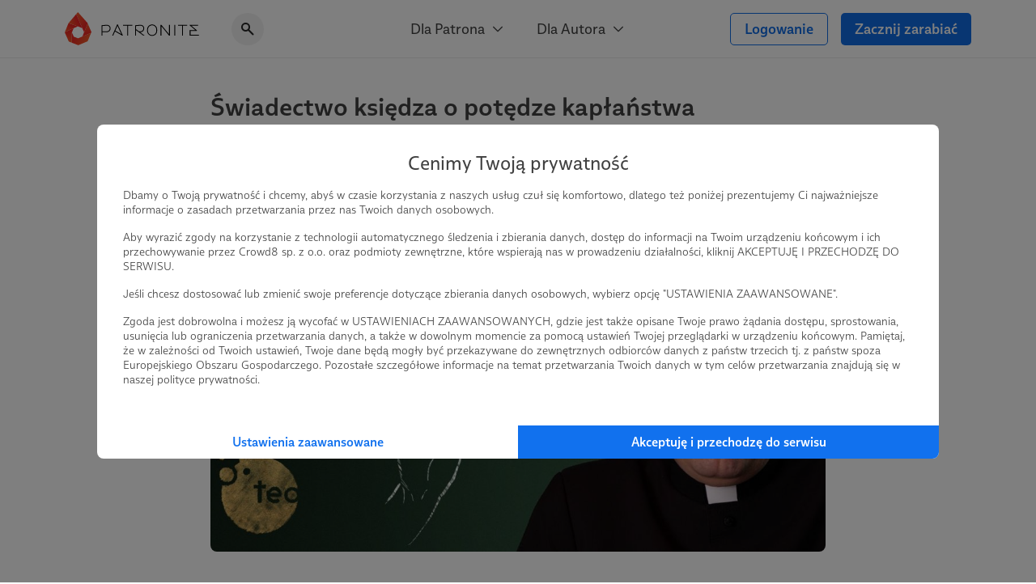

--- FILE ---
content_type: text/html; charset=UTF-8
request_url: https://patronite.pl/post/41401/swiadectwo-ksiedza-o-potedze-kaplanstwa
body_size: 11850
content:
<!doctype html>
<html lang="pl">
<head>
    <meta charset="UTF-8">
    <meta name="viewport" content="width=device-width, initial-scale=1">
    <meta http-equiv="X-UA-Compatible" content="ie=edge">
    <meta name="revisit-after" content="5 days" />
    <meta name="robots" content="index, follow" />
    <meta name="description" content="Jesteś twórcą, naukowcem, wolontariuszem? Patronite, pomoże Ci zamienić Twoją pasję w sposób na życie." />
    <meta name="keywords" content="Jesteś twórcą, naukowcem, wolontariuszem? Patronite - zamieniamy pasję w sposób na życie." />
    <meta property="fb:app_id" content="416234261904853" />
    <script nonce="fd7c16adc676eb940d2fcec2edb5d9e7">
      window.onerror = function(error, url, line) {
        if(!window.stopCollectErrors){
          window.errorsArr = window.errorsArr || [];

          window.errorsArr.push(error)
        }
      };
    </script>


    <script nonce="fd7c16adc676eb940d2fcec2edb5d9e7">
        window.dataLayer = window.dataLayer || [];

        function gtag() {
            dataLayer.push(arguments);
        }

        const consentMode = localStorage.getItem('patronite-gdpr') && JSON.parse(localStorage.getItem('patronite-gdpr')).providers.google === 'allow' ? 'granted' : 'denied';

        gtag('consent', 'default', {
            'ad_storage': consentMode,
            'ad_personalization': consentMode,
            'ad_user_data': consentMode,
            'analytics_storage': consentMode
        });

        gtag('js', new Date());
        gtag('config', 'AW-638181254');
        gtag('config', 'G-G2G9R1H8QJ');
        gtag('config', 'G-XCLQNL44QB', {
            });

        (function(w,d,s,l,i){w[l]=w[l]||[];w[l].push({'gtm.start':
                new Date().getTime(),event:'gtm.js'});var f=d.getElementsByTagName(s)[0],
            j=d.createElement(s),dl=l!='dataLayer'?'&l='+l:'';j.async=true;j.src=
            'https://www.googletagmanager.com/gtm.js?id='+i+dl;var n=d.querySelector('[nonce]');
            n&&j.setAttribute('nonce',n.nonce||n.getAttribute('nonce'));
            f.parentNode.insertBefore(j,f);
        })(window,document,'script','dataLayer','GTM-TRJMBLW');

        var Patronite = {};
                Patronite = {"User":{"isLogged":false,"isAdult":false,"csrf":"et5pOCb0ZsOSXFmHaDqaqZY67LNay96LP2zS2ulV"},"Facebook":{"clientId":"416234261904853"},"OneSignal":{"appId":"cff49523-dba5-4547-a9dd-51a091f54d06","safariWebId":"web.onesignal.auto.42873e37-42b9-4e5d-9423-af83e9e44ff4","enabled":true},"PageConfig":{"sentryDsn":"https:\/\/22e91a43970d40cdae6153ad3feb9951@sentry.io\/1798165","version":"v1.1"}};
                Patronite.i18n = {"author":{"followCancel":"Obserwujesz","follow":"Obserwuj","loggedOut":"Nie jeste\u015b zalogowany!"},"form":{"choose":"Wybierz"},"modal":{"OK":"OK","rulesTitle":"Aby kontynuowa\u0107, konieczna jest akceptacja regulaminu:","rulesAcceptance":"O\u015bwiadczam, \u017ce zapozna\u0142em si\u0119 i akceptuj\u0119 tre\u015b\u0107 <a class=\"link\" href=\"\/regulamin\" target=\"_blank\">regulaminu<\/a> Patronite.pl."},"nav":{"noResults":"Nie znaleziono wynik\u00f3w"},"payments":{"currency":" z\u0142","choosePeriod":"Wybierz okres p\u0142atno\u015bci!","chooseMethod":"Wybierz metod\u0119 p\u0142atno\u015bci!","chooseThreshold":"Wybierz pr\u00f3g p\u0142atno\u015bci!","waitForRedirect":"Trwa \u0142\u0105czenie z operatorem p\u0142atno\u015bci."},"oldBrowserWarning":"Twoja przegl\u0105darka jest przestarza\u0142a, zaktualizuj j\u0105.","socialShare":{"noGdprAgreement":"Brak zgody RODO!"}};

        Patronite.browserCheckDate = '23102019 14:45';
        Patronite.OneSignalPushTags = function (tags) {};
    </script>
    <script nonce="fd7c16adc676eb940d2fcec2edb5d9e7">
window.wph=function(){const s=(window['wph'].queue=window['wph'].queue||[]);arguments[0]==='init'?s.unshift(arguments):s.push(arguments);};window.patroniteGdprProviders=[];window.patroniteGdprProviders.push({key:'google',callback:function(value){if(value!=='allow'){return;}
gtag('consent','update',{'ad_storage':'granted','ad_personalization':'granted','ad_user_data':'granted','analytics_storage':'granted'});}});window.patroniteGdprProviders.push({key:'facebook',callback:function(value){if(value!=='allow'){return;}
(function(d,s,id){var js,fjs=d.getElementsByTagName(s)[0];if(d.getElementById(id))return;js=d.createElement(s);js.id=id;js.src="//connect.facebook.net/pl_PL/sdk.js#xfbml=1&version=v2.5&appId=416234261904853";fjs.parentNode.insertBefore(js,fjs);}(document,'script','facebook-jssdk'));!function(f,b,e,v,n,t,s)
{if(f.fbq)return;n=f.fbq=function(){n.callMethod?n.callMethod.apply(n,arguments):n.queue.push(arguments)};if(!f._fbq)f._fbq=n;n.push=n;n.loaded=!0;n.version='2.0';n.queue=[];t=b.createElement(e);t.async=!0;t.src=v;s=b.getElementsByTagName(e)[0];s.parentNode.insertBefore(t,s)}(window,document,'script','https://connect.facebook.net/en_US/fbevents.js');fbq('init','609911026500637');fbq('track','PageView');}});window.patroniteGdprProviders.push({key:'sentry',callback:async function(value){window.stopCollectErrors=true;if(value!=='allow'){return;}
var loadScript=function(s,e,n,t,r,y){return new Promise(function(resolve,reject){var js,pjs=s.getElementsByTagName(e)[0],id='dynamic-script-'+Date.now();js=s.createElement(e);js.setAttribute("crossorigin","anonymous");js.integrity=t;js.src=n;js.id=id;js.addEventListener('load',function(){resolve();})
pjs.parentNode.insertBefore(js,pjs);})};await loadScript(document,'script','https://browser.sentry-cdn.com/7.53.1/bundle.min.js','sha384-TAmKuSiw9ilvCDimDNU3n2p9B/TsFLCCBI3zYYxaAwv34hXzH8ghBq/M0SYU/eY9');await loadScript(document,'script','https://browser.sentry-cdn.com/7.53.1/rewriteframes.min.js','sha384-f3pWw8y734RTPve/CWHIJ8xskg7LWyQTeky7idsQG9akV8PnnLSd+soM0hv5Abx5');if(typeof Sentry!=='undefined'&&typeof Sentry.init!=='undefined'){const sentryConfig={dsn:Patronite.PageConfig.sentryDsn,environment:'prod',release:'ver-1.16.92:ver-1.2.177',allowUrls:[/^https:\/\/(.+\.)?patronite\.pl/],tracesSampleRate:0.01,ignoreErrors:['ResizeObserver loop limit exceeded','ResizeObserver loop completed with undelivered notifications.','Can\'t find variable: _AutofillCallbackHandler'],integrations:[new Sentry.Integrations.RewriteFrames({iteratee:(frame)=>{frame.filename=frame.filename.replace(/(.+)\.[0-9]+\.js$/,'$1.js');return frame;}})],beforeSend:function(event,hint){const exceptions=((event.exception||{}).values||[]);if(exceptions.length&&exceptions[exceptions.length-1].value.match(/OneSignal is not defined/)){return null;}
if((((hint.request||{}).headers||{})['User-Agent']||'').match(/Facebook|FBAV\//)){return null;}
return event;}};Sentry.init(sentryConfig);if(window.errorsArr){window.errorsArr.forEach(err=>{Sentry.captureException(err);})
window.errorsArr=null;}}}})
window.patroniteGdprProviders.push({key:'clarity',callback:function(value){if(value!=='allow'){return;}
const useClarity=Patronite.PageConfig?Patronite.PageConfig.useClarity:false;if(!useClarity){return;}
(function(c,l,a,r,i,t,y){c[a]=c[a]||function(){(c[a].q=c[a].q||[]).push(arguments)};t=l.createElement(r);t.async=1;t.src="https://www.clarity.ms/tag/"+i;y=l.getElementsByTagName(r)[0];y.parentNode.insertBefore(t,y);})(window,document,"clarity","script","gri8xi6ueq");}});window.patroniteGdprProviders.push({key:'oneSignal',callback:value=>{if(value!=='allow'){return;}
var s=document.createElement("script");s.type="text/javascript";s.src="https://cdn.onesignal.com/sdks/OneSignalSDK.js";s.setAttribute('async','');if(s.readyState){s.onreadystatechange=function(){if(s.readyState=="loaded"||s.readyState=="complete"){s.onreadystatechange=null;OneSignalHandle();}};}else{s.onload=function(){OneSignalHandle();};}
document.head.appendChild(s);const OneSignalHandle=()=>{OneSignal.push(["init",{appId:Patronite.OneSignal.appId,safari_web_id:Patronite.OneSignal.safariWebId,autoRegister:true,promptOptions:{actionMessage:'Hej! Możesz otrzymywać powiadomienia o najważniejszych wydarzeniach na Patronite:',exampleNotificationTitleDesktop:'Powiadomienia od Patronite.pl',exampleNotificationMessageDesktop:'Powiadomienia od Patronite.pl',exampleNotificationTitleMobile:'Powiadomienia od Patronite.pl',exampleNotificationMessageMobile:'Powiadomienia od Patronite.pl',exampleNotificationCaption:'w każdej chwili możesz zrezygnować.',acceptButtonText:'Kontynuuj',cancelButtonText:'Nie, dzięki'},notifyButton:{enable:Patronite.OneSignal.enabled,position:'bottom-left',size:'medium',theme:'default',offset:{left:'20px',bottom:'70px'},showCredit:false,text:{'tip.state.unsubscribed':'Zapisz Patronite.pl do powiadomień','tip.state.subscribed':'Fajnie, że jesteś z nami.','tip.state.blocked':'Zablokowane powiadomienia :(','message.prenotify':'Zapisz Patronite.pl do powiadomień','message.action.subscribed':'Dzięki za zapisanie!','message.action.resubscribed':'Witaj ponownie!','message.action.unsubscribed':'Żegnaj...','dialog.main.title':'Zarządzaj powiadomieniami','dialog.main.button.subscribe':'Zapisz się','dialog.main.button.unsubscribe':'Wypisz się'}},welcomeNotification:{"title":"Patronite.pl","message":"Dziękujemy za zapisanie się do powiadomień"}}]);OneSignal.push(function(){OneSignal.getUserId(function(userId){console.log("OneSignal User ID:",userId);});});}
Patronite.OneSignalPushTags=function(tags){window.OneSignal!==undefined&&OneSignal.isPushNotificationsEnabled(function(isEnabled){isEnabled&&OneSignal.push(function(){OneSignal.sendTags(tags).then(function(tagsSent){});});});}}});window.patroniteGdprProviders.push({key:'wpPixel',callback:value=>{if(value!=='allow'){return;}
(function(d,m,e,v,n,t,s){d['WphTrackObject']=n;d[n]=window[n]||function(){(d[n].queue=d[n].queue||[]).push(arguments)},d[n].l=1*new Date(),t=m.createElement(e),s=m.getElementsByTagName(e)[0],t.async=1;t.src=v;s.parentNode.insertBefore(t,s)})(window,document,'script','https://pixel.wp.pl/w/tr.js','wph');wph('init','WP-ADS-12689-6T0');}});(function(){const embeddableReplacer=function(isEnabled){const iframes=document.querySelectorAll('iframe[data-gdpr-embeddable-src]');const currentPlaceholders=document.querySelectorAll('.embedded-gdpr-box');for(let i=0;i<currentPlaceholders.length;i++){currentPlaceholders[i].remove();}
for(let i=0;i<iframes.length;i++){if(isEnabled){iframes[i].src=iframes[i].dataset.gdprEmbeddableSrc;iframes[i].style.display='block';}else{const width=iframes[i].offsetWidth;const height=iframes[i].offsetHeight;const style=width&&height?'width:'+width+'px;height:'+height+'px':'';iframes[i].style.display='none';iframes[i].insertAdjacentHTML('afterend','<div class="empty-list gradient embedded-gdpr-box" style="'+style+';display:inline-flex;min-height:auto;"><span class="empty-list__title">W tym miejscu powinna być zewnętrzna treść</span><p class="empty-list__text">Aby zobaczyć treść musisz zmienić ustawienia <a href="/polityka_prywatnosci" class="link">polityki prywatności</a></p></div>');}}
const scripts=document.querySelectorAll('script[data-gdpr-embeddable-src]');for(let i=0;i<scripts.length;i++){if(isEnabled){scripts[i].src=scripts[i].dataset.gdprEmbeddableSrc;}}}
document.addEventListener("DOMContentLoaded",function(){embeddableReplacer(false);});document.addEventListener('ptr:gdpr:embedded',(e)=>{document.addEventListener("DOMContentLoaded",function(){embeddableReplacer(e.detail.value==='allow');});})
window.patroniteGdprProviders.push({key:'embedded',callback:value=>{if(value==='allow'){embeddableReplacer(true);}}});})();(function(){const facebookActions=function(isEnabled){if(!isEnabled){return;}
if(Patronite.PageConfig&&Patronite.PageConfig.authorFacebookPixel){if(document.querySelector('#author-public-page')||Patronite.PageConfig.version==='v1.1'){fbq('init',Patronite.PageConfig.authorFacebookPixel);fbq('trackSingle',Patronite.PageConfig.authorFacebookPixel,'PageView');}}};if(typeof window.patroniteGdprData!=='undefined'&&typeof window.patroniteGdprData['facebook']!=='undefined'){facebookActions(window.patroniteGdprData['facebook']);}else{document.addEventListener('ptr:gdpr:facebook',(e)=>{facebookActions(e.detail.value==='allow');})}})();(function(w,d,s,l){w[l]=w[l]||[];var js,pjs=d.getElementsByTagName(s)[0];js=d.createElement(s);js.async=true;js.src="https://cdn.patronite.pl/rodo/rodo-current.js?v202501";pjs.parentNode.insertBefore(js,pjs);js.onload=function(){w.PatroniteRodoModal=new PatroniteRodo.Modal({providers:w[l]});w.PatroniteRodoModal.init();};}(window,document,'script','patroniteGdprProviders'));</script>

    <meta property="twitter:image" content="https://d3npyywa6qnolf.cloudfront.net/prod/[base64]%3D/uHX0yjUCDk8ONHPwhkymYVVragG5U3J6gADRrFom3u8%3D" />
<meta property="og:image" content="https://d3npyywa6qnolf.cloudfront.net/prod/[base64]%3D/uHX0yjUCDk8ONHPwhkymYVVragG5U3J6gADRrFom3u8%3D" />
<meta property="og:title" content="Świadectwo księdza o potędze kapłaństwa" />
<meta property="og:description" content="Dlaczego warto błogosławić? Kto może udzielać błogosławieństwa i jaką ma ono moc? Obejrzyj najnowszy #film_od_serca na YouTube Teobańkologia." />
<meta property="og:site_name" content="Patronite.pl" />
<meta property="og:type" content="website" />
<meta property="og:url" content="https://patronite.pl/post/41401/swiadectwo-ksiedza-o-potedze-kaplanstwa" />
    <link type="text/css" href="https://cdn.patronite.pl/framework/ver-1.16.92/css/patronite-framework_styles.css" rel="stylesheet">
        <link type="text/css" href="https://cdn.patronite.pl/webapp/ver-1.2.177/css/patronite-patronite_styles.css" rel="stylesheet">
        <link type="text/css" href="https://cdn.patronite.pl/framework/ver-1.16.92/css/patronite-svg_font.css" rel="stylesheet">
        <link type="text/css" href="https://cdn.patronite.pl/webapp/ver-1.2.177/css/patronite-main_navigation_styles.css" rel="stylesheet">
    
    <link type="text/css" href="https://cdn.patronite.pl/webapp/ver-1.2.177/css/patronite-blog_post_style.css" rel="stylesheet">
<link rel="shortcut icon" href="https://patronite.pl/img/ico/favicon.ico" />
    <link rel="apple-touch-icon" href="https://cdn.patronite.pl/webapp/img/apple-touch-icons/icon-192.png">
    <link rel="apple-touch-icon" sizes="57x57" href="https://cdn.patronite.pl/webapp/img/apple-touch-icons/icon-57.png">
    <link rel="apple-touch-icon" sizes="76x76" href="https://cdn.patronite.pl/webapp/img/apple-touch-icons/icon-76.png">
    <link rel="apple-touch-icon" sizes="120x120" href="https://cdn.patronite.pl/webapp/img/apple-touch-icons/icon-120.png">
    <link rel="apple-touch-icon" sizes="152x152" href="https://cdn.patronite.pl/webapp/img/apple-touch-icons/icon-152.png">
    <link rel="apple-touch-icon" sizes="167x167" href="https://cdn.patronite.pl/webapp/img/apple-touch-icons/icon-167.png">
    <link rel="apple-touch-icon" sizes="180x180" href="https://cdn.patronite.pl/webapp/img/apple-touch-icons/icon-180.png">

    <link rel="manifest" href="https://patronite.pl/manifest.json">
    
    <title>Świadectwo księdza o potędze kapłaństwa</title>

    
    </head>
<body class="patronite--new ">
    <noscript>
        <div class="noscript">Do poprawnego korzystania ze strony wymagana jest obsługa JavaScript!</div>
    </noscript>
    <div id="fb-root"></div>
    <div id="outdated"></div>

    

    
            

<header class="main-navigation less-space" data-clarity-unmask="true">
    <div class="container">
        <div class="main-navigation__container">
            <div class="main-navigation__main">
                <a href="https://patronite.pl" class="main-navigation__logo" aria-label="Strona główna">
                    <img src="https://cdn.patronite.pl/framework/ver-1.16.92/images/patronite-logo.svg" alt="Patronite logo">
                </a>
                                    <div class="main-navigation__search">
                <button class="main-navigation__search--close-search" aria-label="Powrót do nawigacji">
                    <i class="icon icon-arrow-left"></i>
                </button>
                <div class="main-navigation__search--inner">
                    <i class="icon icon-search-alt"></i>
                    <input type="text" placeholder="Szukaj Autora..." data-search-author aria-label="Szukaj Autora" />
                    <button class="main-navigation__search--clear" aria-label="Wyczyść wyszukiwanie">
                        <i class="icon icon-close"></i>
                    </button>
                    <div class="main-navigation__search--results"></div>
                </div>
            </div>
                        </div>

                    <div class="main-navigation__mobile-triggers">
                                        <button class="btn" data-mobile-search aria-label="Pokaż wyszukiwarkę">
                    <i class="icon icon-search-alt"></i>
                </button>
                        <button class="btn" data-mobile-menu aria-label="Otwórz menu">
                                <i class="icon icon-menu-alt"></i>
            </button>
        </div>
    
                                         <nav class="main-navigation__links" aria-label="Główna nawigacja strony">
                                    <div class="main-navigation__menu">
                        <button class="main-navigation__menu--trigger">
                            Dla Patrona <i class="icon icon-select"></i>
                        </button>
                        <ul class="main-navigation__menu--list">
                                                            <li>
                                    <a href="https://patronite.pl/jak_to_dziala">
                                        Jak to działa?
                                    </a>
                                </li>
                                                            <li>
                                    <a href="https://patronite.pl/kupony/info">
                                        Kup na prezent
                                    </a>
                                </li>
                                                            <li>
                                    <a href="https://patronite.pl/app/faq/43000183937">
                                        FAQ - najczęstsze pytania
                                    </a>
                                </li>
                                                            <li>
                                    <a href="https://patronite.pl/app/deals">
                                        Zniżki dla Patronów
                                    </a>
                                </li>
                                                    </ul>
                    </div>
                                    <div class="main-navigation__menu">
                        <button class="main-navigation__menu--trigger">
                            Dla Autora <i class="icon icon-select"></i>
                        </button>
                        <ul class="main-navigation__menu--list">
                                                            <li>
                                    <a href="https://patronite.pl/p/dlaczego-patronite">
                                        Dlaczego Patronite
                                    </a>
                                </li>
                                                            <li>
                                    <a href="https://patronite.pl/lp/funkcje-patronite">
                                        Funkcje Patronite
                                    </a>
                                </li>
                                                            <li>
                                    <a href="https://patronite.pl/p/marketplace">
                                        Patronite Marketplace
                                    </a>
                                </li>
                                                            <li>
                                    <a href="https://patronite.pl/app/faq/43000183934">
                                        FAQ - najczęstsze pytania
                                    </a>
                                </li>
                                                            <li>
                                    <a href="https://patronite.pl/blog">
                                        Blog
                                    </a>
                                </li>
                                                    </ul>
                    </div>
                            </nav>
        
            
                                <div class="main-navigation__buttons">
                                                            <a class="btn btn-fit-text btn-complement btn-outline" href="https://patronite.pl/login">Logowanie</a>
                                            <a class="btn btn-fit-text btn-complement" href="https://patronite.pl/p/dlaczego-patronite">Zacznij zarabiać</a>
                                                </div>
                    </div>
    </div>
</header>
<script nonce="fd7c16adc676eb940d2fcec2edb5d9e7">
    window.PatroniteMobileMenu = {
        userMenu: {
            user: null
        },
        menus: []
    };

    window.PatroniteMobileMenu.menus = [{"name":"Dla Patrona","url":null,"attributes":[],"children":[{"name":"Jak to dzia\u0142a?","url":"https:\/\/patronite.pl\/jak_to_dziala","attributes":[],"children":[]},{"name":"Kup na prezent","url":"https:\/\/patronite.pl\/kupony\/info","attributes":[],"children":[]},{"name":"FAQ - najcz\u0119stsze pytania","url":"https:\/\/patronite.pl\/app\/faq\/43000183937","attributes":[],"children":[]},{"name":"Zni\u017cki dla Patron\u00f3w","url":"https:\/\/patronite.pl\/app\/deals","attributes":[],"children":[]}]},{"name":"Dla Autora","url":null,"attributes":[],"children":[{"name":"Dlaczego Patronite","url":"https:\/\/patronite.pl\/p\/dlaczego-patronite","attributes":[],"children":[]},{"name":"Funkcje Patronite","url":"https:\/\/patronite.pl\/lp\/funkcje-patronite","attributes":[],"children":[]},{"name":"Patronite Marketplace","url":"https:\/\/patronite.pl\/p\/marketplace","attributes":[],"children":[]},{"name":"FAQ - najcz\u0119stsze pytania","url":"https:\/\/patronite.pl\/app\/faq\/43000183934","attributes":[],"children":[]},{"name":"Blog","url":"https:\/\/patronite.pl\/blog","attributes":[],"children":[]}]}];
    window.PatroniteMobileMenu.userMenu.roundButtons = [];
    window.PatroniteMobileMenu.userMenu.actions =  [{"name":"Logowanie","btnClasses":["btn-complement","btn-outline"],"url":"https:\/\/patronite.pl\/login"},{"name":"Zacznij zarabia\u0107","btnClasses":["btn-complement"],"url":"https:\/\/patronite.pl\/p\/dlaczego-patronite"}];
    window.PatroniteMobileMenu.userMenu.links =  [];
</script>

    
    <main id="main-content">
            <div class="row">
        <div class="col-xs-12">
            <div class="blog__post">
                <div class="container-xxs">
                    <h1>Świadectwo księdza o potędze kapłaństwa</h1>
                                            <div class="blog__post--info">
                            <div class="blog__post--info__left">
                                                                    <a class="blog__post--author" href="https://patronite.pl/teobankologia">
                                        <img src="https://d3npyywa6qnolf.cloudfront.net/prod/[base64]/ky4tpPXO1Xc6SCZwR44c0gNf2JcmNK536f6xp5XOsSg%3D" alt="Avatar Teobańkologia" >
                                        <span>Teobańkologia</span>
                                    </a>
                                                            </div>

                            <div class="blog__post--info__body">
                                <span>
                                                                            Darmowy!
                                                                                                        </span>
                                <span class="separator">·</span>

                                <i class="icon icon-comment"></i>&nbsp;<span>0</span>

                                <span class="separator">·</span>

                                <span>07.12.2022</span>
                            </div>
                        </div>
                    
                                                                    <div class="blog__post--image">
                            <img src="https://d3npyywa6qnolf.cloudfront.net/prod/[base64]%3D%3D/5LfMupIk1PBX3BU2spFhCzaPbZduPvhKnfND%2BgJq%2F%2BQ%3D" width="1068" height="630" alt="Obrazek posta">
                        </div>
                                            
                    <div class="blog__post--content">
                                                    <p> </p>

<p>Dlaczego warto błogosławić? Kto może udzielać błogosławieństwa i jaką ma ono moc? Obejrzyj najnowszy <a href="https://www.youtube.com/hashtag/film_od_serca">#film_od_serca</a> na YouTube Teobańkologia.</p>

<p><iframe frameborder="0" height="360" data-gdpr-embeddable-src="https://www.youtube.com/embed/njbjeOVO5go" width="640"></iframe></p>

<p>Dzięki Bożej Łasce kapłańskie błogosławieństwo na @teobankologia dociera do ok. 300 tys. osób. Za każdą z tych cyfr stoi konkretny człowiek, który chciał zbliżyć się do Pana Boga. Czy proste słowa zapisane w internecie wsparte wiarą potrafią otworzyć na łaskę? Tak! Każdego dnia na @teobankologia czeka porcja dobrych słów - porcja, która syci lepiej niż najlepszy posiłek.</p>

<p>O <a href="https://www.youtube.com/watch?v=njbjeOVO5go&amp;list=PLEmXQfHVFm_ixTeK0sZ092zlplGZrWUzo&amp;index=1&amp;t=420s">7:00</a> rano błogosławieństwo O 20:30 wspólna modlitwa różańcowa A ponadto krótkie filmy z błogosławieństwami.</p>

<p><br>
Nasze owieczki dzielą się z nami świadectwami związanymi z błogosławieństwami. Obietnica dana przez Pana Boga Abrahamowi: Będę błogosławił tym, którzy ciebie błogosławić będą [R 12,3] może zadziwiać. Zmień słowa żalu i narzekania w błogosławieństwo. Błogosław swoim bliskim, błogosław swoim znajomym. Gdy będziesz innym dobrze życzyć w Twoim życiu zaczną dziać się cuda.</p>

<p> </p>

<p>Błogosławieństwa są znakiem rozpoznawczym Teobańkologii. Ponieważ słowa w nich zawarte nie mają bariery czasu ani miejsca, powstała “Księga błogosławieństw”. Jest też kalendarz ścienny na 2023 r. Dzięki nim kapłańskie błogosławieństwo będzie mogło trafiać do wielu serc na całym świecie. Nasze nowości wydawnicze znajdziecie na: 👉👉 <a href="https://www.youtube.com/redirect?event=video_description&amp;redir_token=[base64]&amp;q=https%3A%2F%2Fteowsparcie.pl%2F&amp;v=njbjeOVO5go">https://teowsparcie.pl</a> 👈👈</p>

<p>Bardzo potrzebujemy tego, aby w naszej codzienności, zarówno w przestrzeni realnej, jak i internetowej było więcej dobrych słów. Ich porządna porcja syci bardziej niż najlepszy posiłek i rozgrzewa mocniej niż ulubiona herbata.<br>
Właśnie dlatego powstała “Księga błogosławieństw” - efekt tysięcy godzin pracy zespołu Teobańkologii. To szczególny zbiór tekstów na niedzielę i każdy tydzień roku stworzony z kapłańskiej troski. W końcu proste „błogosławię”, czy też uczyniony znak krzyża na czole ukochanej osoby, może uzdrawiać, chronić, uwalniać oraz wlewać w serce radość i pokój.</p>

<p>Człowiek pobłogosławiony to człowiek dotknięty przez samego Boga. Kapłańskie błogosławieństwo udzielane i przyjmowane z wiarą ma wielką moc. Naszym pragnieniem było to, aby mogło ono zagościć w każdym domu zarówno obserwujących nas osób, jak i tych, którzy jeszcze nie słyszeli o naszej społeczności.<br>
Dlatego też zapraszamy Cię: wejdź w misję Teobańkologii i opowiedz o “Księdze błogosławieństw” tym, którzy potrzebują umocnienia. "Księgę błogosławieństw" i kalendarz z błogosławieństwami na 2023 r. znajdziesz tutaj: <a href="https://www.youtube.com/redirect?event=video_description&amp;redir_token=[base64]&amp;q=https%3A%2F%2Fteowsparcie.pl%2F&amp;v=njbjeOVO5go">https://teowsparcie.pl</a></p>

<p> </p>

                                                    
                                                                                    <div class="tags--list-post show-all">
                                                                            <a class="tags--pill" href="https://patronite.pl/teobankologia/posts/17045,blogoslawienstwo">błogosławieństwo</a>
                                                                    </div>
                                                    
                                                    <div class="blog__post--share">
                                <button class="btn btn-semi-complement" data-btn-share="https://patronite.pl/post/41401/swiadectwo-ksiedza-o-potedze-kaplanstwa" data-btn-share-title="Udostępnij post">
                                    <i class="icon icon-share mr-10"></i>
                                    <span>Udostępnij</span>
                                </button>

                                                                                            </div>
                        
                                                                                    <div class="blog__post--author__block">
                                    <div>
                                        <img src="https://d3npyywa6qnolf.cloudfront.net/prod/user/100111/[base64]%3D/ioKwEbl2Yc3vU%2BRfVxeZkTlxTlI%2F3rnjYCFwjOqqIxM%3D" alt="Avatar Teobańkologia" >
                                        <span>Teobańkologia</span>
                                    </div>
                                    <a class="btn btn-fit-text btn-complement" href="https://patronite.pl/teobankologia">
                                        Zobacz profil autora
                                    </a>
                                </div>
                                                    
                        
<div class="blog__post--related-posts mb-40 mt-40">
    <div class="blog__post--related-posts--list">
        <h3 class="comments--title">Zobacz również</h3>

                    <a href="https://patronite.pl/post/40443/po-co-tu-jestesmy" class="blog__post--related-posts--item" aria-label="Po co tu jesteśmy?">
                <img src="https://d3npyywa6qnolf.cloudfront.net/prod/[base64]/6lhGR8mShjyU0oMG6%2B%2FtB0MzVTZ1Z8uayDleh8SX%2BzM%3D"/>
                <div class="new-typography"><h5>Po co tu jesteśmy?</h5></div>
            </a>
                    <a href="https://patronite.pl/post/41572/post-o-wdziecznosci" class="blog__post--related-posts--item" aria-label="Post o wdzięczności">
                <img src="https://d3npyywa6qnolf.cloudfront.net/prod/[base64]/WImXrEvfrMWXn%2FpgGHkvfZdRlgMGvcKwtVzCG6nEvmM%3D"/>
                <div class="new-typography"><h5>Post o wdzięczności</h5></div>
            </a>
                    <a href="https://patronite.pl/post/41930/po-co-to-wszystko" class="blog__post--related-posts--item" aria-label="Po co to wszystko?">
                <img src="https://d3npyywa6qnolf.cloudfront.net/prod/[base64]/5UQVnI6nW%2BlXrz2%2FvIMPASK6OTOdy8axH4CBdywQVSw%3D"/>
                <div class="new-typography"><h5>Po co to wszystko?</h5></div>
            </a>
            </div>
</div>


                                                    <h3 class="comments--title">Komentarze (0)</h3>

                            <section class="comments">
    
    <section id="comments-list">
        <p class="comments-loading">Trwa ładowanie...</p>
    </section>

    <div class="text-center">
        <div style="display:none" class="comment--prev" data-url="https://patronite.pl/komentarze/post/41401/lista" data-page="0" data-hook="loadNextComments" data-container="#comments-list" data-inner-text="Załaduj więcej komentarzy">
            Załaduj więcej komentarzy
        </div>
    </div>
</section>

<script type="text/javascript" nonce="fd7c16adc676eb940d2fcec2edb5d9e7">
    Patronite.CommentObject = {
            isCommentingAvailable: false,
            isLogged: false,
            couldDeleteComments: false,
            routes: {
                add_comment: 'https://patronite.pl/komentarze/post/dodaj',
                subcomments_list: 'https://patronite.pl/podkomentarze/post/41401/PARENT_ID/lista',
                delete_comment: 'https://patronite.pl/komentarze/ID/usun'
            },
            current_user_avatar: '',
    };
    Patronite.CommentObjectId = 41401;
</script>
                                            </div>
                </div>
            </div>
        </div>
    </div>
    <script src="https://cdn.patronite.pl/webapp/ver-1.2.177/js/patronite-share.js" nonce="fd7c16adc676eb940d2fcec2edb5d9e7"></script>
    </main>

            <footer class="main-footer" data-clarity-unmask="true">
    <div class="container-small">
        <div class="main-footer__cols">
            <div class="main-footer__col">
                <span>Kategorie</span>
                <ul>
                    <li><a href="/kategoria/34/podcast">Podcast</a></li>
                    <li><a href="/kategoria/23/youtube">Youtube</a></li>
                    <li><a href="/kategoria/43/nauka">Nauka</a></li>
                    <li><a href="/kategoria/5/gry">Gry</a></li>
                    <li><a href="/kategoria/50/streamerzy">Streamerzy</a></li>
                    <li><a href="/kategoria/2/film">Film</a></li>
                    <li><a href="/kategoria/47/polityka">Polityka</a></li>
                    <li><a href="/kategoria/48/zdrowie">Zdrowie</a></li>
                    <li><a href="/kategoria/4/wyprawy">Wyprawy</a></li>
                    <li>
                        <a class="text-underline" href="/kategoria/19/publicystyka">Więcej kategorii</a>
                    </li>
                </ul>
            </div>
            <div class="main-footer__col">
                <span>O Patronite</span>
                <ul>
                    <li>
                        <a href="https://patronite.pl/jak_to_dziala">Jak to działa</a>
                    </li>
                    <li>
                        <a href="https://patronite.pl/lp/funkcje-patronite">Funkcje Patronite</a>
                    </li>
                    <li>
                        <a href="https://patronite.pl/p/dlaczego-patronite">Dlaczego Patronite?</a>
                    </li>
                    <li>
                        <a href="/blog" title="Baza wiedzy">Baza wiedzy</a>
                    </li>
                    <li>
                        <a href="https://patronite.pl/quotes">Opinie Twórców</a>
                    </li>
                    <li>
                        <a href="https://patronite.pl/kupony/info#steps" title="Kup na prezent">Kup wsparcie na prezent</a>
                    </li>
                    <li>
                        <a href="https://patronite.pl/p/dla-firm">Dla firm</a>
                    </li>
                    <li>
                        <a href="https://patronite.pl/logotypes">Materiały do pobrania</a>
                    </li>
                    <li>
                        <a href="https://patronite.pl/kim_jestesmy">Nasz Zespół</a>
                    </li>
                    <li>
                        <a href="https://patronite.pl/media">Media o nas</a>
                    </li>
                    <li>
                        <a href="https://patronite.pl/about">About</a>
                    </li>
                </ul>
            </div>
            <div class="main-footer__col">
                <span>Dodatkowe produkty</span>
                <ul>
                    <li>
                        <a href="https://patronite.pl/p/yt">Youtube Creators Representative</a>
                    </li>
                    <li>
                        <a href="https://suppi.pl/">Suppi.pl</a>
                    </li>
                    <li>
                        <a href="https://patronite-sklep.pl/dla-autorow/">Twój sklep z gadżetami</a>
                    </li>
                    <li>
                        <a href="https://patronite.pl/app/deals">Zniżki dla Patronów</a>
                    </li>
                    <li>
                        <a href="https://ai.patronite.pl/">Projekt AI</a>
                    </li>
                </ul>
            </div>
            <div class="main-footer__col">
                <span>Pomoc</span>
                <ul>
                    <li>
                        <a href="https://patronite.pl/app/faq">FAQ</a>
                    </li>
                    <li>
                        <a href="https://patronite.pl/kontakt">Kontakt z zespołem Patronite</a>
                    </li>
                    <li>
                        <a href="https://patronite.pl/autor/zglos/naduzycie">Zgłoś nadużycie</a>
                    </li>
                    <li>
                        <a href="https://patronite.pl/pages/rada-naukowa">Rada Naukowa</a>
                    </li>
                </ul>
            </div>
        </div>
        <div class="main-footer__sub-footer">
            <nav class="main-footer__rules" aria-label="Linki do regulaminu, polityk prywatności oraz warunków korzystania z serwisu">
                <a href="https://patronite.pl/regulamin">Regulamin</a>
                <a href="https://patronite.pl/polityka_prywatnosci">Polityka prywatności</a>
                <a href="https://patronite.pl/commons">Patronite Commons</a>
                <a href="https://patronite.pl/p/dsa">Warunki korzystania z serwisu</a>
            </nav>
            <a href="https://ai.patronite.pl" target="_blank" class="main-footer--eu">
                <span>Unia Europejska</span>
                <img src="https://cdn.patronite.pl/framework/ver-1.16.92/images/eu-logo.svg" alt="Flaga Unii Europejskiej">
            </a>
        </div>
        <div class="main-footer__copyright-social">
            <span class="main-footer__copyright">
                Copyright 2026 © Patronite. Wszelkie prawa zastrzeżone.
            </span>
            <div class="main-footer__social">
                <a href="https://facebook.com/patronitepl" target="_blank" aria-label="Patronite na Facebook"><i class="icon icon-facebook"></i></a>
                <a href="https://www.instagram.com/patronite/?hl=pl" target="_blank" aria-label="Patronite na Instagram"><i class="icon icon-instagram"></i></a>
                <a href="https://x.com/Patronite_PL" target="_blank" aria-label="Patronite na X"><i class="icon icon-twitter"></i></a>
                <a href="https://www.youtube.com/channel/UCMO-azfmx8cXauvNwg09o4A" target="_blank" aria-label="Patronite na Youtube"><i class="icon icon-youtube"></i></a>
            </div>
        </div>
        <small class="main-footer__patent">Crowd8 sp. z o.o. jest wyłącznym właścicielem znaku słowno-graficznego Patronite chronionego przez Urząd Patentowy Rzeczpospolitej Polskiej nr R.322414</small>
    </div>
</footer>
    
            <script src="https://cdn.patronite.pl/webapp/ver-1.2.177/js/patronite-lib.js" nonce="fd7c16adc676eb940d2fcec2edb5d9e7"></script>
        <script src="https://cdn.patronite.pl/framework/ver-1.16.92/js/patronite-framework_scripts.js" nonce="fd7c16adc676eb940d2fcec2edb5d9e7"></script>
        <script src="https://cdn.patronite.pl/webapp/ver-1.2.177/js/patronite-patronite_scripts.js" nonce="fd7c16adc676eb940d2fcec2edb5d9e7"></script>
        <script src="https://cdn.patronite.pl/webapp/ver-1.2.177/js/patronite-main_nav.js" nonce="fd7c16adc676eb940d2fcec2edb5d9e7"></script>
    <script nonce="fd7c16adc676eb940d2fcec2edb5d9e7">
if (typeof wph !== 'undefined') {
wph('track', 'ViewContent', {"content_name":"View"});
}</script>
</body>
</html>
